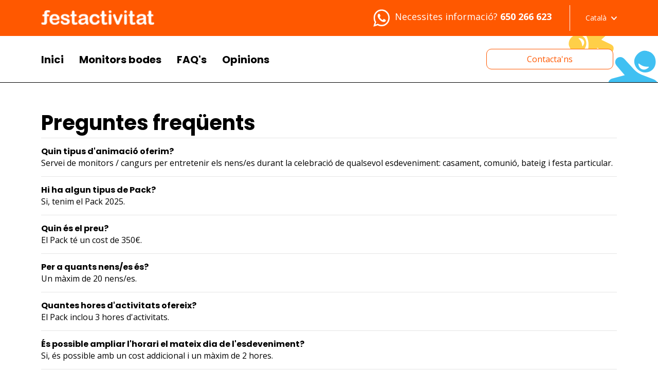

--- FILE ---
content_type: text/html; charset=UTF-8
request_url: https://www.festactivitat.com/faqs
body_size: 3579
content:
<!DOCTYPE HTML>
<html>
<head>
<meta charset="utf-8">
<title>Festactivitat - Monitors, cangurs i mainaderes per a casaments i comunions</title>
<meta name="description" content="Servei de monitors/es professionals en casaments, comunions i festes d’aniversari. Menjadors escolars, i activitats extraescolars. LLoguer d’inflables." />
<base href="https://www.festactivitat.com/">
<meta name="viewport" content="width=device-width, initial-scale=1, maximum-scale=1, user-scalable=no">
<meta name="format-detection" content="telephone=no">
<link rel="shortcut icon" type="image/x-icon" href="https://www.festactivitat.com/favicon.ico">
<link href="css/style_bootstrap.css" rel="stylesheet" type="text/css" />
<link href="css/style.css" rel="stylesheet" type="text/css" />
<!--[if lt IE 9]>
<script type="text/javascript">
   document.createElement("nav");
   document.createElement("header");
   document.createElement("menu");
   document.createElement("footer");
   document.createElement("section");
   document.createElement("article");
   document.createElement("aside");
   document.createElement("hgroup");
</script>-->
<link rel="stylesheet" type="text/css" href="js/fancybox/jquery.fancybox.css" media="screen" />
<link rel="stylesheet" href="https://cdnjs.cloudflare.com/ajax/libs/bootstrap-datepicker/1.8.0/css/bootstrap-datepicker.standalone.min.css">
</head>

<body id="faqs">
    <div id="div_wrapper">
    	<header class="navbar navbar-default">
	<div class="navbar-header">
      <button type="button" class="navbar-toggle collapsed" data-toggle="collapse" data-target="#navbar" aria-expanded="false" aria-controls="navbar" id="hamburger">
        <span class="sr-only">Toggle navigation</span>
        <span class="icon-bar top-bar"></span>
        <span class="icon-bar middle-bar"></span>
        <span class="icon-bar bottom-bar"></span>
      </button>
      <div class="dropdown visible-xs">
        <button class="btn btn-default dropdown-toggle" type="button" id="dropdownMenu1" data-toggle="dropdown" aria-expanded="true">CAT</button>
        <ul class="dropdown-menu" role="menu" aria-labelledby="dropdownMenu1">
            <li role="presentation"><a role="menuitem" tabindex="-1" href="/">CAT</a></li>
            <li role="presentation"><a role="menuitem" tabindex="-1" href="/esp">ESP</a></li>
        </ul>
      </div>
      <a href="/index" title="Festactivitat" class="navbar-brand visible-xs col-xs-6"><img src="img/content/logo-mobile.png" alt="Festactivitat" class="logo"></a>
    </div>
    
    <div id="navbar" class="collapse navbar-collapse navbar-right">
    	<div class="nav navbar-nav">
            <div id="div_header" class="hidden-xs">
            	<div class="container">
            		<div class="row">
						<a href="/index" title="Festactivitat" class="logo inline"><img src="img/content/logo.png" alt="Festactivitat"></a>
						<div class="inline right">
							<p class="phone inline"><img src="img/content/ico-whats.png" alt="informació"> Necessites informació? <strong><a href="tel:+34650266623" title="650 266 623">650 266 623</a></strong></p>
							<ul class="languages inline">
								<li class="subsection" id="subsection_0">
									<a title="CAT">Català</a>
									<ul class="sub" id="sub_0">
										<li><a href="/" title="CAT" class="active">Català</a></li>
										<li><a href="/esp" title="ESP">Español</a></li>
									</ul>
								</li>
							</ul>
						</div>
                    </div>
          		</div>
            </div><!-- end div_header -->
            <menu class="row">
                <div class="container">
                    <nav>
                        <ul class="inline poppins20">
                        	<li><a href="/index" title="Inici">Inici</a></li>
														<li><a href="/monitors-bodes" title="Monitors bodes" class="scroll">Monitors bodes</a></li>
							                            <li><a href="faqs" title="FAQ's">FAQ's</a></li>
														<li><a href="/opinions" title="Opinions" class="scroll">Opinions</a></li>
							                                                    </ul>
													<a href="/aniversaris-inflables#div_formulari" title="Contacta'ns" class="inline book scroll">Contacta'ns</a>
						                    </nav>
                </div>
            </menu>
   		</div>
   </div><!--end navbar-->
</header>		<main id="div_content">
			<section class="container">
				<h1 class="poppins40">Preguntes freqüents</h1>
												<div class="preg">
					<h4>Quin tipus d'animació oferim?</h4>
					<p>Servei de monitors / cangurs per entretenir els nens/es durant la celebració de qualsevol esdeveniment: casament, comunió, bateig i festa particular.</p>
				</div>
								<div class="preg">
					<h4>Hi ha algun tipus de Pack?</h4>
					<p>Si, tenim el Pack 2025.</p>
				</div>
								<div class="preg">
					<h4>Quin és el preu?</h4>
					<p>El Pack té un cost de 350€.</p>
				</div>
								<div class="preg">
					<h4>Per a quants nens/es és?</h4>
					<p>Un màxim de 20 nens/es.</p>
				</div>
								<div class="preg">
					<h4>Quantes hores d'activitats ofereix?</h4>
					<p>El Pack inclou 3 hores d'activitats.</p>
				</div>
								<div class="preg">
					<h4>És possible ampliar l'horari el mateix dia de l'esdeveniment?</h4>
					<p>Si, és possible amb un cost addicional i un màxim de 2 hores.</p>
				</div>
								<div class="preg">
					<h4>Quants monitors vénen?</h4>
					<p>2 monitors, normalment un noi i una noia.</p>
				</div>
								<div class="preg">
					<h4>Estan amb els nens durant el dinar / sopar?</h4>
					<p>Si, durant la primera hora del servei, ens encarreguem de la taula dels nens.</p>
				</div>
								<div class="preg">
					<h4>Quines activitats entren dins el Pack?</h4>
					<p>Jocs de presentació, jocs de cucanya, jocs de construcció, un taller de manualitats, jocs esportius i el paracaigudes.</p>
				</div>
								<div class="preg">
					<h4>Amb quina antelació és recomanable reservar el servei?</h4>
					<p>Aproximadament 3-4 setmanes abans de l'esdeveniment. En temporada alta recomanem fer-ho el més aviat possible.</p>
				</div>
								<div class="preg">
					<h4>Fins on ens desplacem?</h4>
					<p>El servei s'ofereix a la província de Barcelona.</p>
				</div>
								<div class="preg">
					<h4>Hi ha cap limitació d'espai?</h4>
					<p>Normalment l'esdeveniment es pot realitzar en qualsevol lloc, molt millor si es tracta d'un espai exterior.</p>
				</div>
								<div class="preg">
					<h4>Quant temps necessites per preparar l'actuació?</h4>
					<p>15 minuts</p>
				</div>
								<div class="preg">
					<h4>Com s'efectua el pagament?</h4>
					<p>En efectiu, al finalitzar l'activitat, recomanem deixar un sobre amb l'import exacte a algun familiar o responsable de l'esdeveniment.</p>
				</div>
											</section>
		</main><!-- end div_content -->
		<a href="#" class="scrollup">Scroll</a>
<footer>
	<div class="container">
		<div class="row">
			<a href="/" title="Festactivitat" class="inline logo col-xs-2"><img src="img/content/logo-footer.png" alt="Festactivitat"></a>
			<ul class="col-xs-5 col-sm-3 inline columna">
				<li><a href="/" title="Inici">Inici</a></li>
				<li><a href="/#div_serveis" title="Monitors bodes" class="scroll">Monitors bodes</a></li>
				<li><a href="faqs" title="FAQ's">FAQ's</a></li>
				<li><a href="/#div_opinions" title="Opinions" class="scroll">Opinions</a></li>
							</ul>
			<ul class="col-xs-5 col-sm-3 inline columna">
				<li><a href="avis-legal" data-toggle="modal" data-target="#aviso" title="Avís legal">Avís legal</a>
					<div class="modal fade" id="aviso" tabindex="-1" role="dialog" aria-hidden="true">
						<div class="modal-dialog">
							<div class="modal-content">
								<div class="modal-header">
									<button type="button" class="close" data-dismiss="modal" aria-hidden="true">&times;</button>
								</div>
								<div class="modal-body"></div>
							</div> <!-- /.modal-content -->
						</div> <!-- /.modal-dialog -->
					</div> <!-- /.modal -->
				</li>
				<li><a href="politica-privacitat" data-toggle="modal" data-target="#privacidad" title="Política de privacitat">Política de privacitat</a>
					<div class="modal fade" id="privacidad" tabindex="-1" role="dialog" aria-hidden="true">
						<div class="modal-dialog">
							<div class="modal-content">
								<div class="modal-header">
									<button type="button" class="close" data-dismiss="modal" aria-hidden="true">&times;</button>
								</div>
								<div class="modal-body"></div>
							</div> <!-- /.modal-content -->
						</div> <!-- /.modal-dialog -->
					</div> <!-- /.modal -->
				</li>
				<li><a href="politica-cookies" data-toggle="modal" data-target="#cookies" title="Política de cookies">Política de cookies</a>
					<div class="modal fade" id="cookies" tabindex="-1" role="dialog" aria-hidden="true">
						<div class="modal-dialog">
							<div class="modal-content">
								<div class="modal-header">
									<button type="button" class="close" data-dismiss="modal" aria-hidden="true">&times;</button>
								</div>
								<div class="modal-body"></div>
							</div> <!-- /.modal-content -->
						</div> <!-- /.modal-dialog -->
					</div> <!-- /.modal -->
				</li>
			</ul>
			<div class="col-sm-4 inline last">
				<div class="row">
					<div class="col-md-8 inline">
						<p class="phone"><img src="img/content/ico-phone.png" alt="Telèfon"> <a href="tel:+34650266623" title="650 266 623">650 266 623</a></p>
						<p class="mail"><img src="img/content/ico-mail.png" alt="Email"> <a href="mailto:info@festactivitat.com" title="info@festactivitat.com">info@festactivitat.com</a></p>
					</div>
					<div class="col-md-4 inline right">
						<ul class="social">
							<li><a href="https://www.instagram.com/festactivitat/" title="Instagram Festactivitat" target="_blank"><img src="img/content/ico-instagram.png" alt="Instagram Festactivitat"/></a></li>
							<li><a href="https://www.youtube.com/channel/UC7bnQ2MiZ_8-13Qg6XjNSNQ" title="Youtube Festactivitat" target="_blank"><img src="img/content/ico-youtube.png" alt="Youtube Festactivitat"/></a></li>
						</ul>
					</div>
				</div>
			</div>
		</div><!-- end row -->
	</div><!-- end container -->
</footer>
<div class="modal fade bs-example-modal-sm" tabindex="-1" role="dialog" id="myModal">
  <div class="modal-dialog">
    <div class="modal-content">
      <div class="modal-header">
        <button type="button" class="close" data-dismiss="modal" aria-label="Close"><span aria-hidden="true">&times;</span></button>
        <p class="modal-title">&nbsp;</p>
      </div>
      <div class="modal-body"></div>
      <div class="modal-footer">
        <button type="button" class="btn btn-danger" data-dismiss="modal">Tancar</button>
      </div>
    </div><!-- /.modal-content -->
  </div><!-- /.modal-dialog -->
</div><!-- /.modal -->
<div class="modal fade bs-example-modal-sm" tabindex="-1" role="dialog" id="myModal2">
  <div class="modal-dialog">
    <div class="modal-content">
      <div class="modal-header">
        <button type="button" class="close" data-dismiss="modal" aria-label="Close"><span aria-hidden="true">&times;</span></button>
        <p class="modal-title">&nbsp;</p>
      </div>
      <div class="modal-body"></div>
      <div class="modal-footer">
        <button type="button" class="btn btn-default" data-dismiss="modal" id="b_confirm_c">Cancelar</button>
        <button type="button" class="btn btn-success" id="b_confirm_a">Acceptar</button>
      </div>
    </div><!-- /.modal-content -->
  </div><!-- /.modal-dialog -->
</div><!-- /.modal -->	</div><!-- end div_wrapper -->
    <script src="https://ajax.googleapis.com/ajax/libs/jquery/1.11.2/jquery.min.js"></script>
<script src="https://maxcdn.bootstrapcdn.com/bootstrap/3.3.4/js/bootstrap.min.js"></script>
<script src="js/fancybox/jquery.fancybox.js"></script>
<!-- Date Picker -->
<script src="https://cdnjs.cloudflare.com/ajax/libs/bootstrap-datepicker/1.8.0/js/bootstrap-datepicker.min.js"></script>
<script src="https://cdnjs.cloudflare.com/ajax/libs/bootstrap-datepicker/1.8.0/locales/bootstrap-datepicker.es.min.js"></script>
<script> 
	if(location.pathname == '/monitors-bodes') { $('html, body').animate({ scrollTop: $('#div_serveis').offset().top -0}, 1000); } 
	if(location.pathname == '/opinions') { $('html, body').animate({ scrollTop: $('#div_opinions').offset().top -0}, 1000); } 
	$(document).ready(function(){		
		$(window).scroll(function(){
		   if ($(this).scrollTop() > 100) {
				$('.scrollup').fadeIn();
		   } else {
				$('.scrollup').fadeOut();
		   }
		});
		$('.scrollup').click(function(){
			$("html, body").animate({ scrollTop: 0 }, 600);
			return false;
		});
		/* Desplegable TOP */
		$('.subsection').bind("click", function(){
			$("#sub_0").slideToggle(0);
			if($("#subsection_0").hasClass("active")){
				$("#subsection_0").removeClass("active");
			}else{
				$("#subsection_0").addClass("active");
			}
		})
		
		/* Datepicker */
		$('#Dia').datepicker({
			format: "dd-mm-yyyy",
			language: "es",
			orientation: "bottom auto",
			autoclose: true,
			startDate: "today",
			todayHighlight: true
		})
		$('#Dia').change(function(){
			$(this).attr('value', $('#Dia').val());
		});
		
					});
</script>
<!-- Google tag (gtag.js) -->
<script async src="https://www.googletagmanager.com/gtag/js?id=AW-976142314"></script>
<script>
  window.dataLayer = window.dataLayer || [];
  function gtag(){dataLayer.push(arguments);}
  gtag('js', new Date());

  gtag('config', 'AW-976142314');
</script>
<!-- Google Tag Manager -->
<script>(function(w,d,s,l,i){w[l]=w[l]||[];w[l].push({'gtm.start':
new Date().getTime(),event:'gtm.js'});var f=d.getElementsByTagName(s)[0],
j=d.createElement(s),dl=l!='dataLayer'?'&l='+l:'';j.async=true;j.src=
'https://www.googletagmanager.com/gtm.js?id='+i+dl;f.parentNode.insertBefore(j,f);
})(window,document,'script','dataLayer','GTM-W6SJG258');</script>
<!-- End Google Tag Manager -->
<!-- Google tag (gtag.js) -->
<script async src="https://www.googletagmanager.com/gtag/js?id=G-RBTD03FDMW"></script>
<script>
  window.dataLayer = window.dataLayer || [];
  function gtag(){dataLayer.push(arguments);}
  gtag('js', new Date());

  gtag('config', 'G-RBTD03FDMW');
</script></body>
</html>


--- FILE ---
content_type: text/css
request_url: https://www.festactivitat.com/css/style_bootstrap.css
body_size: 1438
content:
@import url(https://maxcdn.bootstrapcdn.com/bootstrap/3.3.4/css/bootstrap.min.css);
.h1, .h2, .h3, .h4, .h5, .h6, h1, h2, h3, h4, h5, h6{
	font-weight:inherit;
	line-height:inherit;
	margin:0
}
.navbar{
	position:relative;
	height:auto;
	border:none;
	border-radius:0;
	margin:0
}
.navbar-nav{
	margin:0
}
.navbar-brand{
	height:auto
}
.navbar-brand>img{
	width:100%;
	max-width:200px;
	margin:10px 0 0 10px
}
.navbar-default{
	border:0;
	border-radius:0;
	background-color:#fff
}
.navbar-collapse{
	padding:0
}
.navbar-default .navbar-toggle .icon-bar{
	background-color:#000
}
.navbar-toggle{
	border:none;
	background-color:transparent !important;
	margin:10px 15px 0 0
}
.navbar-toggle:hover{
    background:transparent !important
}
.navbar-toggle .icon-bar{
    width:22px;
    transition:all 0.2s
}
.navbar-toggle .top-bar{
    transform:rotate(45deg);
    transform-origin:10% 10%
}
.navbar-toggle .middle-bar{
    opacity:0
}
.navbar-toggle .bottom-bar{
    transform:rotate(-45deg);
    transform-origin:10% 90%
}
.navbar-toggle.collapsed .top-bar{
    transform:rotate(0)
}
.navbar-toggle.collapsed .middle-bar{
    opacity:1
}
.navbar-toggle.collapsed .bottom-bar{
    transform:rotate(0)
}

/* Dropdown */
.btn-default.active, .btn-default.focus, .btn-default:active, .btn-default:focus, .btn-default:hover, .open>.dropdown-toggle.btn-default{
	background-color:transparent;
	border:none;
	box-shadow:none;
	outline:none
}
.btn-default{
	font-size:1.6rem;
	border:0;
	outline:none
}
.dropdown:focus, .btn.active.focus, .btn.active:focus, .btn.focus, .btn:active.focus, .btn:active:focus, .btn:focus{
	outline:none
}
.dropdown{
    position:relative;
    float:right;
    background-color:transparent;
    border:1px solid transparent;
    border-radius:0;
	margin:8px 10px 0 0
}
.dropdown-menu{
	min-width:auto;
	text-align:center
}

/* Carousel */
.carousel-control .glyphicon-chevron-left, .carousel-control .glyphicon-chevron-right, .carousel-control .icon-next, .carousel-control .icon-prev{
	width:16px;
    height:30px
}
.carousel-caption{
    text-shadow:none
}
.carousel-control.right, .carousel-control.left{
	background:transparent
}
.glyphicon{
	color:transparent;
	background-color:transparent;
	border-radius:0px;
	padding:0
}
.carousel-control.left{
	left:0
}
.carousel-control .glyphicon-chevron-left{
	background-image:url(../img/content/ico-prev.png);
	background-size:100%
}
.carousel-control.right{
	right:0
}
.carousel-control .glyphicon-chevron-right{
	background-image:url(../img/content/ico-next.png);
	background-size:100%
}
.carousel-control{
	width:10%;
	text-shadow:none
}
.carousel-indicators{
	bottom:-40px
}
.carousel-indicators li{
	width:12px;
    height:12px;
	background-color:#ededed;
	border:0;
	margin:0 7px
}
.carousel-indicators .active{
    width:12px;
    height:12px;
    margin:0 7px;
    background-color:#c6c6c6
}
#carousel-opinions{
	width:78%;
	margin:0 auto
}
.carousel-fade .carousel-inner .item{
	-webkit-transition-property:opacity;
	transition-property:opacity
}
.carousel-fade .carousel-inner .item, .carousel-fade .carousel-inner .active.left, .carousel-fade .carousel-inner .active.right{
	opacity:0
}
.carousel-fade .carousel-inner .active, .carousel-fade .carousel-inner .next.left, .carousel-fade .carousel-inner .prev.right{
	opacity:1
}
.carousel-fade .carousel-inner .next, .carousel-fade .carousel-inner .prev, .carousel-fade .carousel-inner .active.left, .carousel-fade .carousel-inner .active.right{
	left:0;
	-webkit-transform:translate3d(0,0,0);
	transform:translate3d(0,0,0)
}
.carousel-fade .carousel-control{
	z-index:2
}

/* Generals */
.row{
	margin:0
}
.col-lg-1, .col-lg-10, .col-lg-11, .col-lg-12, .col-lg-2, .col-lg-3, .col-lg-4, .col-lg-5, .col-lg-6, .col-lg-7, .col-lg-8, .col-lg-9, .col-md-1, .col-md-10, .col-md-11, .col-md-12, .col-md-2, .col-md-3, .col-md-4, .col-md-5, .col-md-6, .col-md-7, .col-md-8, .col-md-9, .col-sm-1, .col-sm-10, .col-sm-11, .col-sm-12, .col-sm-2, .col-sm-3, .col-sm-4, .col-sm-5, .col-sm-6, .col-sm-7, .col-sm-8, .col-sm-9, .col-xs-1, .col-xs-10, .col-xs-11, .col-xs-12, .col-xs-2, .col-xs-3, .col-xs-4, .col-xs-5, .col-xs-6, .col-xs-7, .col-xs-8, .col-xs-9{
	padding:0
}
.modal-dialog{
	font-family:'Open Sans', sans-serif;
	font-size:1.6rem;
	text-align:left;
	color:#000000
}
.modal-content{
	padding:20px 35px
}
.modal-dialog a{
	display:inline-block !important;
	color:#000000 !important;
	margin:0 !important
}
.modal-dialog p{
	padding-bottom:15px;
	margin-bottom:0
}
.modal-backdrop, .modal-backdrop.in{
	height:100%;
	min-height:100%;
	padding:0;
	margin:0
}
.modal-footer{
	border:0
}
.close:focus{
	outline:none
}
@media (min-width:830px){
	.container{
		width:800px
	}
}
@media (min-width:992px){
	.container{
		width:970px
	}
}
@media (min-width:1100px){
	.container{
		width:1050px
	}
}
@media (min-width:1200px){
	.container{
		width:1150px
	}
}
@media (min-width:768px){
	.modal-dialog{
	  width:770px;
	  text-align:left
	}
	.modal-content{
		padding:20px 35px 50px 30px
	}
	.carousel-caption{
		right:0;
		left:0;
		padding-bottom:30px
	}
}
@media (max-width:767px){
	.navbar-default{
		border-bottom:2px solid #ff5800
	}
	.navbar-header{
		float:none;
		padding-bottom:5px
    }
    .navbar-toggle{
        display:block
    }
    .navbar-collapse{
        border-top:1px solid transparent;
        box-shadow:inset 0 1px 0 rgba(255,255,255,0.1)
    }
    .navbar-collapse.collapse{
        display:none!important
    }
    .navbar-nav{
        float:none!important
    }
    .navbar-nav>li{
        float:none
    }
    .navbar-nav>li>a{
		display:block;
        padding-top:10px;
        padding-bottom:10px
    }
    .navbar-text{
        float:none;
        margin:15px 0
    }
    .collapse.in{
  		display:block !important
	}
    .collapsing{
        overflow:hidden!important
    }
}
@media screen and (max-width:640px){
	#carousel-opinions{
		width:80%;
		margin:0 auto
	}
}
@media (min-width:600px){
	.navbar-nav, .navbar-right{
		float:none !important;
		margin:0
	}
}
@media screen and (max-width:580px){
	#carousel-opinions{
		width:90%
	}
	.carousel-control .glyphicon-chevron-left, .carousel-control .glyphicon-chevron-right, .carousel-control .icon-next, .carousel-control .icon-prev{
		width:14px;
		height:26px
	}
	.carousel-control.left{
		left:-30px
	}
	.carousel-control.right{
		right:-30px
	}
}
@media screen and (max-width:480px){
	.modal-content{
		padding:10px
	}
}

--- FILE ---
content_type: text/css
request_url: https://www.festactivitat.com/css/style.css
body_size: 3021
content:
@import url('https://fonts.googleapis.com/css?family=Open+Sans:400,700|Poppins:400,700');
*{
	margin:0;
	padding:0;
	list-style:none;
	text-decoration:none;
	border:none
}
html{
	font-size:10px
}
body{
	font-family:"Open Sans",serif;
	font-size:1.6rem;
	font-weight:400;
	color:#000000;
	background-color:#ffffff
}
#div_wrapper{
	width:100%;
	min-width:320px;
	margin:0 auto
}
.clear{
	clear:both
}
a, a:hover, a:focus{
	outline:none;
	text-decoration:none;
	color:inherit
}
a:focus{
	color:#fff
}
a:hover{
	cursor:pointer
}
label{
	font-size:1.5rem;
	font-weight:400
}
input, select, textarea{
	width:100%;
	font-size:1.5rem;
	font-weight:400;
	outline:0px;
	border:none;
	border-radius:0 !important;
	background-color:#ffffff;
	padding:6px 8px !important
}
select{
    border-radius:0;
    border:none;
    background:#fff url(../img/content/ico-select.png) no-repeat right 15px center;
	background-size:15px 9px;
    -webkit-appearance:none;
    -moz-appearance:none;
    appearance:none;
    padding:6px 25px 6px 6px
}
p, ul{
	padding:0;
	margin:0
}
li{
	list-style:none
}
img{
	max-width:100%
}
#div_content{
	min-height:650px;
	border-top:1px solid #000;
	padding-top:50px
}
.inline{
	display:inline-block;
	vertical-align:middle
}
.right{
	text-align:right
}
.arrow{
	position:relative;
	background:url(../img/content/arrow.png) no-repeat center bottom;
	margin-bottom:-36px;
	z-index:1
}
h4, .poppins20{
	font-family:'Poppins', sans-serif;
	font-size:2rem;
	font-weight:700
}
.button{
	display:block;
	max-width:265px;
	font-family:'Poppins', sans-serif;
	font-size:2rem;
	font-weight:600;
	color:#fff;
	background-color:#ff5800;
	border-radius:10px;
	padding:12px 15px;
	margin:40px auto 0 auto
}
.button:hover{
	color:#fff;
	background-color:#e65102
}

/* HEADER ***********************************/
#div_header{
	font-size:1.8rem;
	color:#fff;
	background-color:#ff5800;
	padding:10px 0
}
#div_header .logo{
	max-width:220px;
	margin-top:10px
}
#div_header .right{
	float:right
}
#div_header .phone img{
	width:32px;
	margin-right:5px
}
#div_header .languages{
	font-size:1.4rem;
	border-left:1px solid #fff;
	padding:15px 0 15px 30px;
	margin-left:30px
}
#div_header .languages .subsection{
	position:relative;
	background:url(../img/content/ico-desplega.png) no-repeat right center;
	background-size:11px 7px;
	padding-right:20px
}
#div_header .languages .sub{
	display:none;
	position:absolute;
	top:25px;
	right:0;
	left:0;
	width:80px;
	text-align:left;
	color:#000;
	background-color:#fff;
	-webkit-box-shadow:3px 3px 0px 0px rgba(0,0,0,0.1);
	-moz-box-shadow:3px 3px 0px 0px rgba(0,0,0,0.1);
	box-shadow:3px 3px 0px 0px rgba(0,0,0,0.1);
	border:1px solid #e5e5e5;
	padding:10px 15px
}
#div_header .languages .sub li{
	margin-bottom:7px
}
#div_header .languages .sub a:hover, #div_header .languages .sub a.active{
	color:#ff5800
}
menu{
	background:url(../img/content/back-menu.png) no-repeat right center;
	padding:25px 0
}
menu ul{
	width:77%;
	font-size:1.8rem
}
menu li{
	display:inline-block;
	vertical-align:middle;
	font-weight:600;
	margin-right:3%
}
menu li:last-child{
	margin:0
}
menu a:hover, menu a.active{
	color:#ff5800
}
menu .book{
	width:22%;
	text-align:center;
	color:#ff5800;
	background-color:#fff;
	border:1px solid #ff5800;
	border-radius:10px;
	padding:8px 15px
}

/* HOME *************************************/
#home #div_content{
	border-top:0;
	padding-top:0
}
#home section{
	font-size:1.8rem
}
#home section h3, #products section h3, #faqs h1{
	font-family:'Poppins', sans-serif;
	font-size:4rem;
	font-weight:700;
	margin-bottom:40px
}
#home #div_banner{
	position:relative;
	height:100vh;
    max-height:calc(100vh - 160px)
}
#home #div_banner h1{
	font-family:'Poppins', sans-serif;
	font-size:5rem;
	font-weight:700;
	margin-bottom:15px
}
#home #div_banner h2{
	font-size:2rem;
	font-weight:400
}
#home #div_banner img{
	width:100%;
	height:100%;
	object-fit:cover
}
#home #div_banner .fons{
	position:absolute;
	width:100%;
	top:0;
	bottom:0;
	background-color:rgba(0,0,0,0.4);
	z-index:2
}
#home #div_banner .informacio{
	position:absolute;
	right:0;
	left:0;
	bottom:45px;
	color:#fff;
	text-align:center;
	z-index:3
}
#home #div_serveis, #home #div_opinions{
	background-color:#f6f6f6;
	padding:60px 0
}
#home #div_serveis .flex{
	margin:0 0 20px 30px
}
#home #div_serveis h3{
	margin:0 0 20px 0
}
#home #div_serveis .item{
	font-size:1.6rem;
	background:url(../img/content/ico-check.png) no-repeat left top 3px;
	background-size:18px auto;
	padding:0 0 25px 30px
}
#home #div_serveis h4{
	margin-bottom:30px
}
#home #div_pack{
	text-align:center;
	padding:50px 0 110px 0
}
#home #div_pack h3{
	margin:0
}
#home #div_pack h4{
	font-size:4rem;
	font-weight:400;
	margin-bottom:40px
}
#home #div_pack h4 span{
	font-weight:700;
	color:#ff5800
}
#home #div_pack .item{
	display:inline-block;
	vertical-align:top;
	width:16%;
	font-size:2rem;
	font-weight:700;
	background:url(../img/content/ico-plus.png) no-repeat right top 25px;
	background-size:25px 25px;
	padding-right:25px;
	margin-bottom:40px
}
#home #div_pack .item:last-child{
	background:none
}
#home #div_pack .item img{
	max-width:77px;
	margin-bottom:20px
}
#home #div_pack .extra{
	font-size:1.5rem
}
#home #div_pack .extra a{
	color:#ff5800
}
#home #div_pack .extra a:hover{
	text-decoration:underline
}
#home .contracta{
	text-align:center;
	margin:0 auto
}
#home .contracta .button{
	max-width:630px;
	font-size:2.5rem;
	font-weight:700
}
#home .contracta a span{
	display:block;
	font-weight:400;
	font-size:2rem
}
#home #div_opinions{
	background:#f6f6f6 url(../img/content/back-opinions.jpg) no-repeat center top;
	background-size:cover
}
#home #div_opinions h3, #home #div_segells{
	text-align:center
}
#home .opinion{
	text-align:left;
	font-size:1.6rem;
	background-color:#fff;
	-webkit-box-shadow:3px 3px 0px 0px rgba(0,0,0,0.1);
	-moz-box-shadow:3px 3px 0px 0px rgba(0,0,0,0.1);
	box-shadow:3px 3px 0px 0px rgba(0,0,0,0.1);
	padding:40px 8%;
	margin:5px
}
#home .opinion .name{
	border-bottom:1px solid #e5e5e5;
	padding:0 0 20px 0
}
#home .opinion img{
	width:95px;
	border-radius:50%;
	margin-right:15px
}
#home .opinion h5{
	font-size:1.8rem;
	font-weight:700;
	color:#f76c6f
}
#home .opinion .date{
	color:#8e8e8e;
	font-size:1.5rem
}
#home .opinion .descr{
	height:360px;
	overflow-y:auto;
	padding:25px 3% 25px 5%
}
#home .opinion .read-more a, #home .opinion .read-less a{
	text-decoration:underline;
	color:#8e8e8e;
	font-size:1.5rem
}
#home .segell{
	width:42%;
	max-width:150px;
	margin:30px 10px
}
#home #div_faqs{
	padding:40px 15px 70px 15px
}
#home #div_faqs img{
	margin-left:15%
}
#home #div_faqs .faq{
	border-bottom:1px solid #e0e0e0;
	padding:20px 5%
}
#home #div_faqs .faq:last-child{
	border-bottom:0
}
#home #div_faqs a{
	display:inline-block;
	border-radius:10px;
	background-color:#eeeeee;
	padding:5px 15px;
	margin:30px 0 0 3%
}
#home #div_faqs a:hover{
	background-color:#d9d9d9
}
#home #div_galeria{
    display:table;
    width:100%;
    font-size:1px;
    letter-spacing:-1px
}
#home #div_galeria img{
	display:inline-block;
	vertical-align:top;
	width:16.66%;
	border:2px solid #fff
}
#home #div_restaurants{
	text-align:center;
	padding:60px 0 100px 0
}
#home .brand{
	width:260px;
	height:260px;
	border:1px solid #e0e0e0;
	margin:0 5px
}
#home .brand a{
	display:flex;
	width:100%;
	height:100%
}
#home .brand img{
	padding:10px;
	margin:auto
}

/* SERVEIS **********************************/
#products .service{
	margin-bottom:60px
}
#products .arrow h3{
	border-bottom:1px solid #dcdcdc;
	margin:0 0 20px 0
}
#products section h3 img{
	float:left;
	max-width:65px;
	margin:-20px 15px 10px 0
}
#products .service p{
	margin:0 20px 20px 0
}
#products p.big{
	font-family:'Poppins', sans-serif;
	font-size:2.5rem;
	font-weight:700
}
#products p.big span{
	color:#ff6c20
}
#products section ul{
	border-top:1px solid #dcdcdc;
	border-bottom:1px solid #dcdcdc;
	padding:5px 0;
	margin-bottom:20px
}
#products section li span{
	display:inline-block;
	width:13px;
	height:13px;
	background:url(../img/content/ico-check.png) no-repeat center center;
	background-size:100%;
	margin-right:5px
}
#products img.center{
	display:block;
	width:100%;
	max-width:485px;
	margin:0 auto
}

/* FORMULARI ********************************/
#div_formulari{
	background:#b0f2c3 url(../img/content/back-form.jpg) no-repeat center top;
	background-size:cover;
	padding:70px 0
}
#div_formulari h3, #div_formulari p{
	text-align:center
}
#div_formulari h3{
	margin:0 !important
}
#div_formulari .resposta{
	display:none;
	text-align:center
}
#div_formulari p, #div_formulari .resposta{
	font-size:2rem;
	margin-bottom:50px
}
#div_formulari .caixa{
	width:49.5%;
	margin:0 0 10px 0
}
#div_formulari .comentari{
	margin:25px 0 15px 0
}
#div_formulari .inline{
	width:49.5%
}
#div_formulari .acepto{
	font-size:1.5rem
}
.check{
	display:inline-block;
	width:15px
}
.petit a{
	text-decoration:underline
}
#div_formulari .button{
	display:inherit;
	max-width:200px;
	padding:6px 15px;
	margin:0
}
/*Forms*/
input.success, textarea.success{
	background:url(../img/content/ico-success.png) no-repeat right 15px center;
	background-color:#f3ffee !important
}
input.error, textarea.error{
	background:url(../img/content/ico-error.png) no-repeat right 15px center;
	background-color:#ffeff0 !important
}
select.success-sel{
	background-color:#f3ffee !important
}
select.error-sel{
	background-color:#ffeff0 !important
}
textarea.success, textarea.error{
	background-position:98% 6px
}
.missat{
	display:none;
	color:#d50020;
    font-size:1.4rem
}
.loading{
	display:none;
	text-align:center;
	margin:20px auto 0 auto
}
#loading{
	display:block;
	text-align:center;
	margin:20px auto 0 auto
}

/* FAQ'S ************************************/
#faqs #div_content{
	padding:50px 0 70px 0
}
#faqs h1{
	margin:0
}
#faqs .preg{
	border-top:1px solid #e5e5e5;
	padding:15px 0
}
#faqs .preg h4{
	font-size:1.6rem
}

/* FOOTER ***********************************/
.scrollup{
    width:40px;
    height:40px;
    opacity:0.3;
    position:fixed;
    bottom:50px;
    right:100px;
    display:none;
    text-indent:-9999px;
    background:url(../img/content/icon_top.png) no-repeat;
	z-index:20
}
footer{
	color:#fff;
	background-color:#ff5800;
	padding:40px 0 75px 0
}
footer .logo img{
	width:95%;
	max-width:85px;
	margin-right:5%
}
footer .columna{
	border-left:1px solid #fff;
	padding:0 15px
}
footer .columna li{
	margin-bottom:15px
}
footer .inline a:hover, footer .inline a.active{
	text-decoration:underline
}
footer .phone, footer .mail{
	margin-bottom:20px
}
footer .phone img, footer .mail img{
	width:30px;
	margin-right:6px
}
footer .social li{
	display:inline-block;
	vertical-align:top;
	width:40px;
	margin-left:6%
}
footer .social li:first-child{
	margin:0
}
footer .social a:hover img{
	opacity:0.7
}
@media screen and (max-width:1199px){
	#home #div_banner h1{
		font-size:4rem
	}
	#home section h3, #products section h3, #home #div_pack h4, #faqs h1{
		font-size:3rem
	}
	menu li{
		font-size:1.8rem
	}
}
@media screen and (max-width:991px){
	h4, .poppins20, .button, #home .contracta a span, #home #div_pack .item{
		font-size:1.8rem
	}
	menu ul{
		width:82%
	}
	#div_header, menu li{
		font-size:1.5rem
	}
	menu .book{
		width:17%;
		font-size:1.5rem
	}
	#home #div_banner h1{
		font-size:3.6rem
	}
	#home #div_banner h2{
		font-size:1.6rem
	}
	#home section h3, #products section h3, #home #div_pack h4, #faqs h1{
		font-size:2.6rem
	}
	#home #div_banner .button{
		margin:20px auto 0 auto
	}
	#home .contracta .button{
		font-size:2rem
	}
	#home .brand{
		height:205px
	}
	#home #div_pack .item{
		width:32%
	}
	#products p.big{
		font-size:2.2rem
	}
	footer .last{
		text-align:right
	}
	footer .last .inline{
		display:block
	}
}
@media screen and (max-width:767px){
	#div_content{
		border:0
	}
	menu{
		text-align:center;
		background:none;
		padding:0
	}
	menu ul{
		display:block;
		width:100%
	}
	menu li{
		display:block;
		font-size:1.5rem !important;
		border-bottom:1px solid #e5e5e5;
		padding:10px;
		margin:0
	}
	menu .book{
		display:block;
		width:100%;
		max-width:120px;
		margin:15px auto
	}
	#home #div_banner h1{
		font-size:3rem
	}
	#home #div_banner .informacio{
		bottom:20px
	}
	#home #div_pack h4{
		font-size:2rem
	}
	#home #div_opinions .max{
		max-width:500px;
		margin:0 auto
	}
	#home .opinion .info{
		width:60%
	}
	#home .opinion h5{
		font-size:1.6rem
	}
	#home #div_serveis .flex{
		margin:0 0 20px 0
	}
	#home .flex{
		display:flex;
		width:100%;
		flex-direction:row-reverse;
		justify-content:center;
		align-items:center
	}
	#home #div_faqs h3, #home #div_serveis h3{
		margin:0
	}
	#home #div_faqs img, #home #div_serveis img{
		height:85px;
		margin:0 15px 0 0
	}
	#home #div_galeria img{
		width:25%
	}
	.scrollup{
		bottom:20px;
    	right:20px
	}
	footer .last{
		margin-top:40px
	}
	footer .last, footer .last .right{
		width:100%;
		text-align:center
	}
	footer .phone, footer .mail{
		margin-bottom:10px
	}
	footer .social li, footer .social li:first-child{
		margin:5px
	}
}
@media screen and (max-width:580px){
	#home #div_pack .item{
		font-size:1.6rem;
		background-size:17px 17px;
		padding-right:17px
	}
	#home #div_pack .item img{
		max-width:55px
	}
	#home .opinion{
		padding:30px 15px
	}
	#products section h3, #faqs h1{
		font-size:2.2rem
	}
	#products section h3 img{
		max-width:50px;
		margin:0 15px 10px 0
	}
	#products p.big{
		font-size:1.8rem
	}
	#div_formulari .inline{
		display:block;
		width:100%
	}
	#div_formulari .button{
		margin:15px auto 0 auto
	}
}
@media screen and (max-width:480px){
	#home .brand{
		height:150px
	}
	#home .opinion img{
		width:65px
	}
	#home .opinion .descr{
		font-size:1.4rem
	}
	footer .logo, footer .columna{
		float:none;
		display:block;
		width:100%;
		text-align:center;
		border:0;
		padding:0
	}
	footer .logo img{
		width:100%;
		max-width:60px;
		margin:0 0 15px 0
	}
	footer .columna li{
		display:inline-block;
		border-right:1px solid #fff;
		padding:0 5px
	}
	footer .columna li:last-child{
		border:0
	}
}
@media screen and (max-width:400px){
	#home #div_pack .item{
		width:48%
	}
}